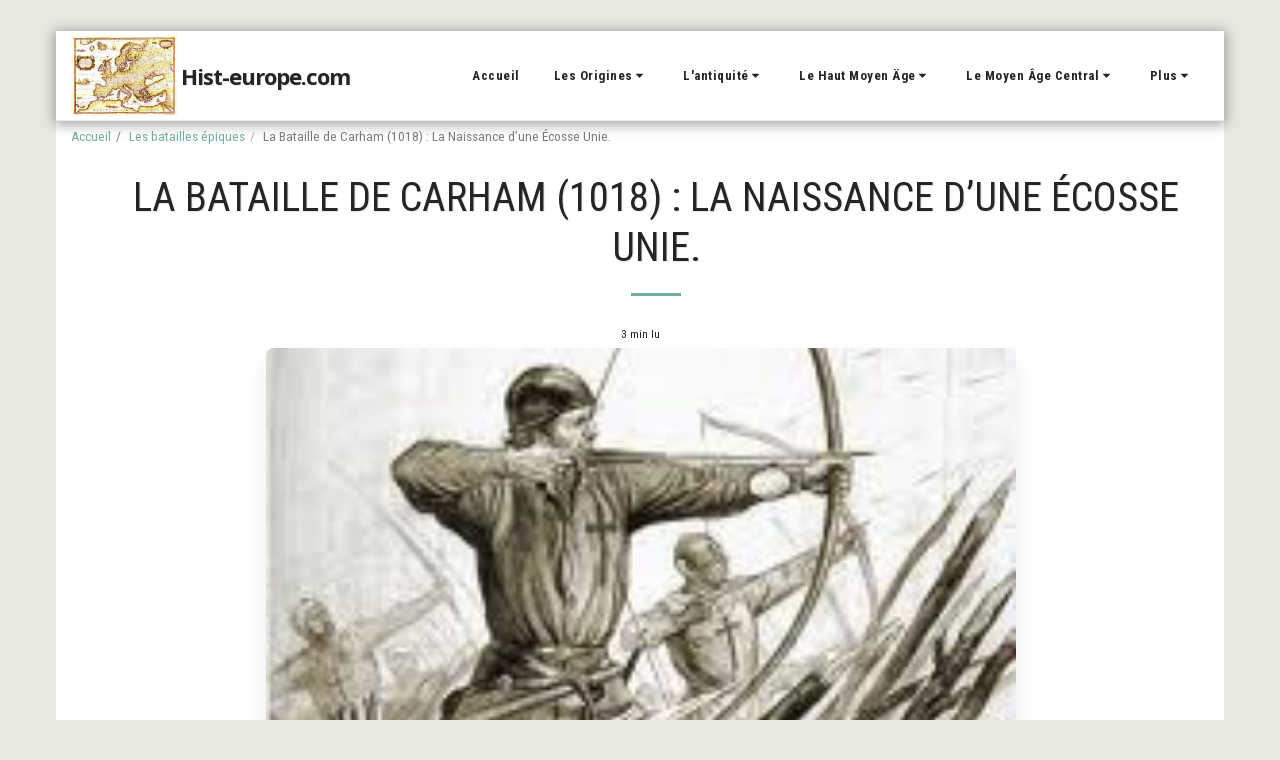

--- FILE ---
content_type: text/plain
request_url: https://www.google-analytics.com/j/collect?v=1&_v=j102&a=1871611637&t=pageview&_s=1&dl=https%3A%2F%2Fwww.hist-europe.com%2Fles-batailles-%25C3%25A9piques-1-1%2Fla-bataille-de-carham-1018&ul=en-us%40posix&dt=La%20Bataille%20de%20Carham%20(1018)%20%3A%20La%20Naissance%20d%E2%80%99une%20%C3%89cosse%20Unie.%20-%20Hist-europe.com&sr=1280x720&vp=1280x720&_u=IEBAAEABAAAAACAAI~&jid=518771478&gjid=268259837&cid=1729860326.1769484836&tid=UA-143585137-1&_gid=1918604410.1769484836&_r=1&_slc=1&z=1890256560
body_size: -451
content:
2,cG-FC3XKWNVTL